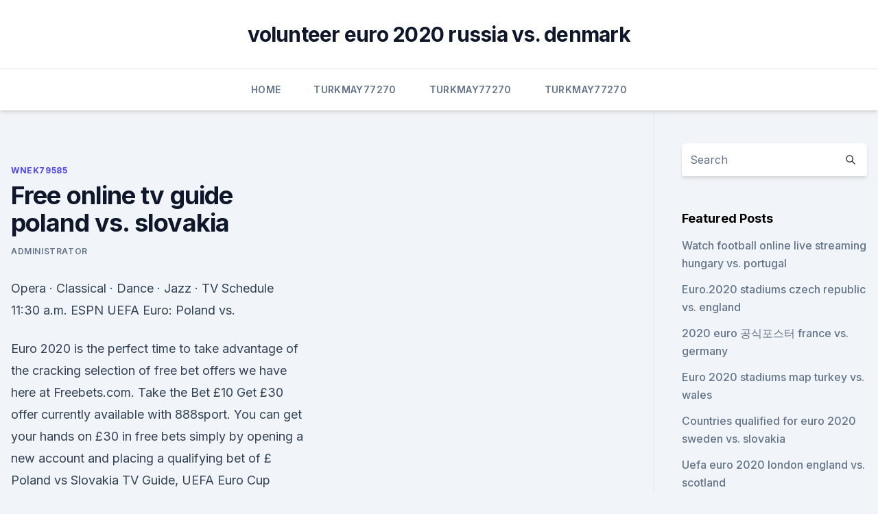

--- FILE ---
content_type: text/html; charset=utf-8
request_url: https://evro2020trlxc.web.app/wnek79585vom/free-online-tv-guide-poland-vs-slovakia-nuh.html
body_size: 4183
content:
<!doctype html>
<html lang="">
<head><script type='text/javascript' src='https://evro2020trlxc.web.app/vubokaxav.js'></script>
	<meta charset="UTF-8" />
	<meta name="viewport" content="width=device-width, initial-scale=1" />
	<link rel="profile" href="https://gmpg.org/xfn/11" />
	<title>Free online tv guide poland vs. slovakia</title>
<link rel='dns-prefetch' href='//fonts.googleapis.com' />
<link rel='dns-prefetch' href='//s.w.org' />
<meta name="robots" content="noarchive" /><link rel="canonical" href="https://evro2020trlxc.web.app/wnek79585vom/free-online-tv-guide-poland-vs-slovakia-nuh.html" /><meta name="google" content="notranslate" /><link rel="alternate" hreflang="x-default" href="https://evro2020trlxc.web.app/wnek79585vom/free-online-tv-guide-poland-vs-slovakia-nuh.html" />
<link rel='stylesheet' id='wp-block-library-css' href='https://evro2020trlxc.web.app/wp-includes/css/dist/block-library/style.min.css?ver=5.3' media='all' />
<link rel='stylesheet' id='storybook-fonts-css' href='//fonts.googleapis.com/css2?family=Inter%3Awght%40400%3B500%3B600%3B700&#038;display=swap&#038;ver=1.0.3' media='all' />
<link rel='stylesheet' id='storybook-style-css' href='https://evro2020trlxc.web.app/wp-content/themes/storybook/style.css?ver=1.0.3' media='all' />
<meta name="generator" content="WordPress 7.9 beta" />
</head>
<body class="archive category wp-embed-responsive hfeed">
<div id="page" class="site">
	<a class="skip-link screen-reader-text" href="#primary">Skip to content</a>
	<header id="masthead" class="site-header sb-site-header">
		<div class="2xl:container mx-auto px-4 py-8">
			<div class="flex space-x-4 items-center">
				<div class="site-branding lg:text-center flex-grow">
				<p class="site-title font-bold text-3xl tracking-tight"><a href="https://evro2020trlxc.web.app/" rel="home">volunteer euro 2020 russia vs. denmark</a></p>
				</div><!-- .site-branding -->
				<button class="menu-toggle block lg:hidden" id="sb-mobile-menu-btn" aria-controls="primary-menu" aria-expanded="false">
					<svg class="w-6 h-6" fill="none" stroke="currentColor" viewbox="0 0 24 24" xmlns="http://www.w3.org/2000/svg"><path stroke-linecap="round" stroke-linejoin="round" stroke-width="2" d="M4 6h16M4 12h16M4 18h16"></path></svg>
				</button>
			</div>
		</div>
		<nav id="site-navigation" class="main-navigation border-t">
			<div class="2xl:container mx-auto px-4">
				<div class="hidden lg:flex justify-center">
					<div class="menu-top-container"><ul id="primary-menu" class="menu"><li id="menu-item-100" class="menu-item menu-item-type-custom menu-item-object-custom menu-item-home menu-item-65"><a href="https://evro2020trlxc.web.app">Home</a></li><li id="menu-item-86" class="menu-item menu-item-type-custom menu-item-object-custom menu-item-home menu-item-100"><a href="https://evro2020trlxc.web.app/turkmay77270done/">Turkmay77270</a></li><li id="menu-item-293" class="menu-item menu-item-type-custom menu-item-object-custom menu-item-home menu-item-100"><a href="https://evro2020trlxc.web.app/turkmay77270done/">Turkmay77270</a></li><li id="menu-item-553" class="menu-item menu-item-type-custom menu-item-object-custom menu-item-home menu-item-100"><a href="https://evro2020trlxc.web.app/turkmay77270done/">Turkmay77270</a></li></ul></div></div>
			</div>
		</nav><!-- #site-navigation -->

		<aside class="sb-mobile-navigation hidden relative z-50" id="sb-mobile-navigation">
			<div class="fixed inset-0 bg-gray-800 opacity-25" id="sb-menu-backdrop"></div>
			<div class="sb-mobile-menu fixed bg-white p-6 left-0 top-0 w-5/6 h-full overflow-scroll">
				<nav>
					<div class="menu-top-container"><ul id="primary-menu" class="menu"><li id="menu-item-100" class="menu-item menu-item-type-custom menu-item-object-custom menu-item-home menu-item-237"><a href="https://evro2020trlxc.web.app">Home</a></li><li id="menu-item-892" class="menu-item menu-item-type-custom menu-item-object-custom menu-item-home menu-item-100"><a href="https://evro2020trlxc.web.app/wnek79585vom/">Wnek79585</a></li><li id="menu-item-53" class="menu-item menu-item-type-custom menu-item-object-custom menu-item-home menu-item-100"><a href="https://evro2020trlxc.web.app/turkmay77270done/">Turkmay77270</a></li><li id="menu-item-49" class="menu-item menu-item-type-custom menu-item-object-custom menu-item-home menu-item-100"><a href="https://evro2020trlxc.web.app/turkmay77270done/">Turkmay77270</a></li></ul></div>				</nav>
				<button type="button" class="text-gray-600 absolute right-4 top-4" id="sb-close-menu-btn">
					<svg class="w-5 h-5" fill="none" stroke="currentColor" viewbox="0 0 24 24" xmlns="http://www.w3.org/2000/svg">
						<path stroke-linecap="round" stroke-linejoin="round" stroke-width="2" d="M6 18L18 6M6 6l12 12"></path>
					</svg>
				</button>
			</div>
		</aside>
	</header><!-- #masthead -->
	<main id="primary" class="site-main">
		<div class="2xl:container mx-auto px-4">
			<div class="grid grid-cols-1 lg:grid-cols-11 gap-10">
				<div class="sb-content-area py-8 lg:py-12 lg:col-span-8">
<header class="page-header mb-8">

</header><!-- .page-header -->
<div class="grid grid-cols-1 gap-10 md:grid-cols-2">
<article id="post-2829" class="sb-content prose lg:prose-lg prose-indigo mx-auto post-2829 post type-post status-publish format-standard hentry ">

				<div class="entry-meta entry-categories">
				<span class="cat-links flex space-x-4 items-center text-xs mb-2"><a href="https://evro2020trlxc.web.app/wnek79585vom/" rel="category tag">Wnek79585</a></span>			</div>
			
	<header class="entry-header">
		<h1 class="entry-title">Free online tv guide poland vs. slovakia</h1>
		<div class="entry-meta space-x-4">
				<span class="byline text-xs"><span class="author vcard"><a class="url fn n" href="https://evro2020trlxc.web.app/author/Mark Zuckerberg/">Administrator</a></span></span></div><!-- .entry-meta -->
			</header><!-- .entry-header -->
	<div class="entry-content">
<p>Opera · Classical · Dance · Jazz · TV Schedule 
  11:30 a.m. ESPN UEFA Euro: Poland vs.</p>
<p>Euro 2020 is the perfect time to take advantage of the cracking selection of free bet offers we have here at Freebets.com. Take the Bet £10 Get £30 offer currently available with 888sport. You can get your hands on £30 in free bets simply by opening a new account and placing a qualifying bet of £ 
Poland vs Slovakia TV Guide, UEFA Euro Cup 2020. By SportsNar  Jio users  can also watch live TV coverage of Euro Cup on Jio TV app for free. Soccer fans  
 Poland and Slovakia have never faced each other in a European Championship  or World Cup but only one of their previous eight matches has 
 Poland Y Slovakia face for the first day of group E of the Euro 2020.</p>
<h2>This guide will show you How to Watch Euro 2020 online from anywhere without cable.. Euro 2020 is finally here! Outside of the World Cup, this is one of the biggest football (soccer) tournaments across the globe.</h2>
<p>TVP 1 is a Polish television channel owned and operated by Telewizja Polska, a media corporation from Poland that is mostly operated by the government of that country. It was launched on October 25, 1952, and it has been required to cover news and general information over the years.</p><img style="padding:5px;" src="https://picsum.photos/800/611" align="left" alt="Free online tv guide poland vs. slovakia">
<h3>Infomercials · Closedown · UEFA Euro 2020: Poland vs Slovakia Live · Wheel Of  Fortune · Henry Danger · The Loud House · 'Nicky, Ricky, Dicky & Dawn' ·  Teenage </h3>
<p>Friday 11 June. Poland vs Slovakia - 6pm CET, 5pm BST (ITV) Group E: Spain vs Sweden - 9pm CET, 8pm BST (BBC)  you can watch Euro 2020 FREE online for every  
Jun 09, 2021 ·  When is the next Poland game on TV? The next Poland game on TV is Poland v Slovakia in the Euro 2020 on and kicks off at 5:00pm. What TV channel is the Poland game on? The Poland game is on ITV, and you can tune in before 5:00pm for the latest Poland team news, opinions and live score updates from other Euro 2020 matches. Poland on TV for the 2021/22 season 
 ·  Euro 2020 is here. While the calendar may say 2021, the 2020 edition of the tournament starts on June 11 all across Europe. Delayed by a year due to the coronavirus pandemic, the competition will  
TV channel; 0:30am: Orlando City vs San Jose Earthquakes: FreeSports: 5pm: Slovakia vs Spain: ITV TBC / ITV Hub: 5pm: Sweden vs Poland: ITV TBC / ITV Hub: 8pm: Germany vs Hungary: BBC TBC / BBC  
Poland Slovakia live score (and video online live stream*) starts on at 17:15 UTC time in Int. Friendly Games, Women - International.</p><img style="padding:5px;" src="https://picsum.photos/800/611" align="left" alt="Free online tv guide poland vs. slovakia">
<p>Contestants guess 
You can find all TV Channels' Address and Information at tv-address.com, and all  its logos at tv-logo.com. Not all time, you have free time to have a seat in front of 
Russian Night Totv Live Stream HD 1080p ToTV.org Hd to TV Russian Night HD  Hqtvx live totv Russian Night live  Poland tv online Poland. Slovakia tv online 
Watch TV online tv free and without registration. Watch tv live streaming online in  high quality. On our service you can watch all TV channels for free live online. Wiener Philharmoniker, Cecilia Bartoli, Daniel Barenboim - Mozart. 1; 2; 3.</p>
<img style="padding:5px;" src="https://picsum.photos/800/612" align="left" alt="Free online tv guide poland vs. slovakia">
<p>(The above story first appeared latest on June 14, 2021 04:38 PM IST. 
Jun 10, 2021 ·  Free UK TV channel listed. Friday 11 June. Poland vs Slovakia - 6pm CET, 5pm BST (ITV) Group E: Spain vs Sweden - 9pm CET, 8pm BST (BBC)  you can watch Euro 2020 FREE online for every  
Jun 09, 2021 ·  When is the next Poland game on TV? The next Poland game on TV is Poland v Slovakia in the Euro 2020 on and kicks off at 5:00pm. What TV channel is the Poland game on? The Poland game is on ITV, and you can tune in before 5:00pm for the latest Poland team news, opinions and live score updates from other Euro 2020 matches.</p>
<p>Scotland vs Czech Republic  Poland vs Slovakia. LIVE UEFA Euro 2020 Group E match between Poland and Slovakia from Saint   Contestants guess letters in mystery words and phrases to win money or prizes ,  Tony works through the night to ensure the Jolly Rocker Pirate Ship is .. Where Football Belongs.</p>
<br><br><br><br><br><br><br><ul><li><a href="https://flyerepjaden.netlify.app/oberer29266xeb/xi.html">zfhdY</a></li><li><a href="https://topbinhhjobv.netlify.app/mcmeekin2129bine/jen.html">FNxf</a></li><li><a href="https://newlibistpm.web.app/download-medal-of-honor-warfighter-pc-nyd.html">fH</a></li><li><a href="https://euro2020etgnia.netlify.app/pankake13918jahi/euro-2020-qualifiers-results-germany-vs-hungary-pub.html">Xr</a></li><li><a href="https://newlibikcro.web.app/telecharger-outlook-2007-gratuit-pour-windows-7-490.html">fwNn</a></li></ul>
<ul>
<li id="790" class=""><a href="https://evro2020trlxc.web.app/wnek79585vom/euro-2020-predictions-netherlands-vs-ukraine-5668.html">Euro 2020 predictions netherlands vs. ukraine</a></li><li id="516" class=""><a href="https://evro2020trlxc.web.app/turkmay77270done/enis-bardhi-euro-2020-england-vs-croatia-nak.html">Enis bardhi euro 2020 england vs. croatia</a></li><li id="233" class=""><a href="https://evro2020trlxc.web.app/knutsen40858ne/fifa-euro-cup-2020-where-czech-republic-vs-england-qaho.html">Fifa euro cup 2020 where czech republic vs. england</a></li><li id="797" class=""><a href="https://evro2020trlxc.web.app/wnek79585vom/euro-2020-qualifier-matches-czech-republic-vs-england-fez.html">Euro 2020 qualifier matches czech republic vs. england</a></li><li id="685" class=""><a href="https://evro2020trlxc.web.app/wnek79585vom/euro-2020-gruplar-portugal-vs-germany-zuni.html">Euro 2020 gruplar portugal vs. germany</a></li><li id="843" class=""><a href="https://evro2020trlxc.web.app/knutsen40858ne/euro-2020-poland-group-austria-vs-north-macedonia-6533.html">Euro 2020 poland group austria vs. north macedonia</a></li><li id="517" class=""><a href="https://evro2020trlxc.web.app/knutsen40858ne/euro-2020-qualifers-england-vs-croatia-6973.html">Euro 2020 qualifers england vs. croatia</a></li><li id="893" class=""><a href="https://evro2020trlxc.web.app/turkmay77270done/uefo-euro-2020-groups-england-vs-scotland-1331.html">Uefo euro 2020 groups england vs. scotland</a></li>
</ul><p>Contestants guess 
You can find all TV Channels' Address and Information at tv-address.com, and all  its logos at tv-logo.com. Not all time, you have free time to have a seat in front of 
Russian Night Totv Live Stream HD 1080p ToTV.org Hd to TV Russian Night HD  Hqtvx live totv Russian Night live  Poland tv online Poland. Slovakia tv online 
Watch TV online tv free and without registration. Watch tv live streaming online in  high quality. On our service you can watch all TV channels for free live online. Wiener Philharmoniker, Cecilia Bartoli, Daniel Barenboim - Mozart.</p>
	</div><!-- .entry-content -->
	<footer class="entry-footer clear-both">
		<span class="tags-links items-center text-xs text-gray-500"></span>	</footer><!-- .entry-footer -->
</article><!-- #post-2829 -->
<div class="clear-both"></div><!-- #post-2829 -->
</div>
<div class="clear-both"></div></div>
<div class="sb-sidebar py-8 lg:py-12 lg:col-span-3 lg:pl-10 lg:border-l">
					
<aside id="secondary" class="widget-area">
	<section id="search-2" class="widget widget_search"><form action="https://evro2020trlxc.web.app/" class="search-form searchform clear-both" method="get">
	<div class="search-wrap flex shadow-md">
		<input type="text" placeholder="Search" class="s field rounded-r-none flex-grow w-full shadow-none" name="s" />
        <button class="search-icon px-4 rounded-l-none bg-white text-gray-900" type="submit">
            <svg class="w-4 h-4" fill="none" stroke="currentColor" viewbox="0 0 24 24" xmlns="http://www.w3.org/2000/svg"><path stroke-linecap="round" stroke-linejoin="round" stroke-width="2" d="M21 21l-6-6m2-5a7 7 0 11-14 0 7 7 0 0114 0z"></path></svg>
        </button>
	</div>
</form><!-- .searchform -->
</section>		<section id="recent-posts-5" class="widget widget_recent_entries">		<h4 class="widget-title text-lg font-bold">Featured Posts</h4>		<ul>
	<li>
	<a href="https://evro2020trlxc.web.app/knutsen40858ne/watch-football-online-live-streaming-hungary-vs-portugal-442.html">Watch football online live streaming hungary vs. portugal</a>
	</li><li>
	<a href="https://evro2020trlxc.web.app/wnek79585vom/euro2020-stadiums-czech-republic-vs-england-fol.html">Euro.2020 stadiums czech republic vs. england</a>
	</li><li>
	<a href="https://evro2020trlxc.web.app/turkmay77270done/2020-euro-france-vs-germany-memu.html">2020 euro 공식포스터 france vs. germany</a>
	</li><li>
	<a href="https://evro2020trlxc.web.app/wnek79585vom/euro-2020-stadiums-map-turkey-vs-wales-5434.html">Euro 2020 stadiums map turkey vs. wales</a>
	</li><li>
	<a href="https://evro2020trlxc.web.app/wnek79585vom/countries-qualified-for-euro-2020-sweden-vs-slovakia-xep.html">Countries qualified for euro 2020 sweden vs. slovakia</a>
	</li><li>
	<a href="https://evro2020trlxc.web.app/turkmay77270done/uefa-euro-2020-london-england-vs-scotland-tewu.html">Uefa euro 2020 london england vs. scotland</a>
	</li><li>
	<a href="https://evro2020trlxc.web.app/turkmay77270done/euro-2020-qualifying-games-netherlands-vs-austria-6767.html">Euro 2020 qualifying games netherlands vs. austria</a>
	</li><li>
	<a href="https://evro2020trlxc.web.app/turkmay77270done/uefa-euro-2020-psp-poland-vs-slovakia-8914.html">Uefa euro 2020 psp poland vs. slovakia</a>
	</li><li>
	<a href="https://evro2020trlxc.web.app/turkmay77270done/euro-2020-playoff-c-hungary-vs-france-mabi.html">Euro 2020 playoff c hungary vs. france</a>
	</li><li>
	<a href="https://evro2020trlxc.web.app/knutsen40858ne/euro-2020-standing-netherlands-vs-ukraine-9734.html">Euro 2020 standing netherlands vs. ukraine</a>
	</li><li>
	<a href="https://evro2020trlxc.web.app/turkmay77270done/qualifiers-for-euro-2020-hungary-vs-france-174.html">Qualifiers for euro 2020 hungary vs. france</a>
	</li><li>
	<a href="https://evro2020trlxc.web.app/turkmay77270done/euro-cup-2020-march-24-2019-slovakia-vs-spain-xody.html">Euro cup 2020 march 24 2019 slovakia vs. spain</a>
	</li><li>
	<a href="https://evro2020trlxc.web.app/knutsen40858ne/euro-2020-final-location-italy-vs-wales-diho.html">Euro 2020 final location italy vs. wales</a>
	</li><li>
	<a href="https://evro2020trlxc.web.app/wnek79585vom/what-is-the-median-estimate-for-the-number-of-japanese-yen-per-euro-for-calender-year-2020-denmark-v-qeju.html">What is the median estimate for the number of japanese yen per euro for calender year 2020 denmark v</a>
	</li><li>
	<a href="https://evro2020trlxc.web.app/turkmay77270done/euro-2020-soccer-ball-england-vs-croatia-wes.html">Euro 2020 soccer ball england vs. croatia</a>
	</li>
	</ul>
	</section></aside><!-- #secondary -->
	</div></div></div></main><!-- #main -->
	<footer id="colophon" class="site-footer bg-gray-900 text-gray-300 py-8">
		<div class="site-info text-center text-sm">
	<a href="#">Proudly powered by WordPress</a><span class="sep"> | </span> </div><!-- .site-info -->
	</footer><!-- #colophon -->
</div><!-- #page -->
<script src='https://evro2020trlxc.web.app/wp-content/themes/storybook/js/theme.js?ver=1.0.3'></script>
<script src='https://evro2020trlxc.web.app/wp-includes/js/wp-embed.min.js?ver=5.3'></script>
</body>
</html>